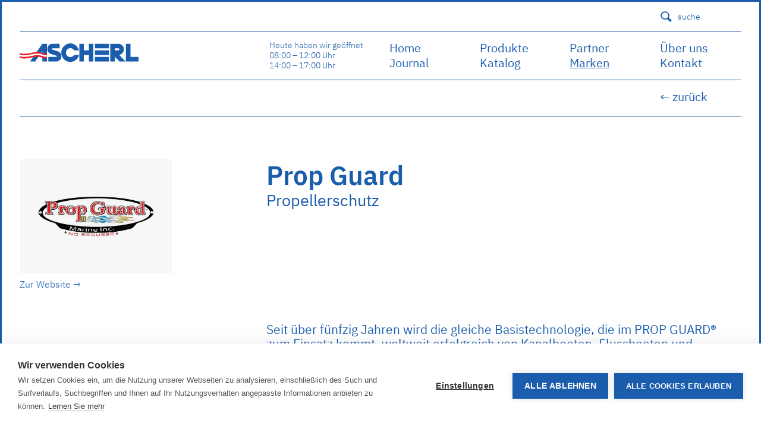

--- FILE ---
content_type: text/html; charset=utf-8
request_url: https://ascherl.at/marken/prop-guard/
body_size: 4151
content:
<!DOCTYPE html><html><head><meta charset=utf-8 /><title>Prop Guard | Ascherl Bootszubeh&#xF6;r</title><meta name=viewport content="width=device-width, initial-scale=1"/><meta property=fb:app_id content=183671861697736 /><meta property=fb:pages content=""/><meta name=theme-color content=# /><meta name=description content="PROP GUARD®: 50 Jahre bewährte Basistechnologie für mehr Propellerschub und Kraftstoffeffizienz in Kanalbooten und Fischereifahrzeugen weltweit."/><link rel=canonical href="https://ascherl.at/marken/prop-guard/"/><link rel=apple-touch-icon sizes=180x180 href=/apple-touch-icon.png /><link rel=icon type=image/png sizes=32x32 href=/favicon-32x32.png /><link rel=icon type=image/png sizes=16x16 href=/favicon-16x16.png /><link rel=manifest href=/site.webmanifest /><link rel=mask-icon href=/safari-pinned-tab.svg color=#5bbad5 /><meta name=msapplication-TileColor content=#ffffff /><meta name=theme-color content=#ffffff /><link rel=alternate hreflang=x-default href=# /><meta property=og:locale content=de-AT /><meta property=og:type content=website /><meta property=og:title content="Prop Guard"/><meta property=og:description content="PROP GUARD®: 50 Jahre bewährte Basistechnologie für mehr Propellerschub und Kraftstoffeffizienz in Kanalbooten und Fischereifahrzeugen weltweit."/><meta property=og:url content="https://ascherl.at/marken/prop-guard/"/><meta property=og:site_name content=""/><style>@media screen and (max-width:900px){}@media screen and (max-width:864px){}@media screen and (max-width:600px){}@media screen and (max-width:567px){}@media screen and (max-width:535px){}@media screen and (max-width:400px){}@media screen and (max-width:320px){}@media screen and (min-width:1440px){}@media screen and (min-width:1500px){}@media screen and (min-width:1600px){}</style><link rel=stylesheet href=/css/styles.css media=all /><meta name=google-site-verification content=Q6mb3kTKdiuXgQ7ArZx979SUmGVjxs2-fnJvwXSs_Aw /><meta name=google-site-verification content=e83HC9tgTaYtKYvSIei5mXawNI8i5GIrpqn5IyhauBE /></head><body class=Partnerdetailseite><header class=header><div class="padding noPaddingTop noPaddingBottom"><div class="padding noPaddingTop noPaddingBottom"><div class=positioned><div class=pure-g><div class="pure-u-1-2 mobileHide pure-u-lg-1-2"></div><div class="pure-u-1-6 pure-u-lg-1-8 mobileHide headlink"></div><div class="pure-u-1-6 pure-u-lg-1-8 mobileHide headlink"></div><div class="pure-u-1-6 pure-u-lg-1-8 mobileHide headlink"><div class="padding noPaddingRight halfPaddingBottom halfPaddingTop"></div></div><div class="pure-u-1-6 pure-u-lg-1-8 mobileHide headlink"><div class=padding><a class=showSearch> <svg class=searchIcon xmlns=http://www.w3.org/2000/svg viewBox="0 0 512 512"><path d="M470.704 407.906l-2.691-2.689.006-.002-107.514-107.523c14.938-25.733 23.616-55.565 23.82-87.451.626-97.615-77.99-177.243-175.599-177.857l-1.168-.002c-97.06.005-176.067 78.392-176.692 175.598-.618 97.609 77.999 177.236 175.597 177.859.389.002.766.004 1.155.004 32.442 0 62.846-8.79 88.998-24.075L404.035 469.2l.01-.01 2.686 2.686c8.125 8.124 21.293 8.117 29.414 0l34.56-34.554c8.115-8.117 8.121-21.293-.001-29.416zm-263.956-67.135c-72.589-.466-131.271-59.907-130.812-132.502C76.4 136.14 135.45 77.457 207.561 77.453l.88.002c35.167.22 68.144 14.124 92.851 39.148 24.705 25.025 38.188 58.178 37.962 93.352-.222 35.015-14.027 67.893-38.867 92.564-24.834 24.67-57.78 38.252-92.768 38.252h-.871z"/></svg> suche </a></div></div></div><div class="search positioned"><div class="padding borderBottom"><form class=positioned action=/suchergebnisse method=GET><svg class=searchIcon xmlns=http://www.w3.org/2000/svg viewBox="0 0 512 512"><path d="M470.704 407.906l-2.691-2.689.006-.002-107.514-107.523c14.938-25.733 23.616-55.565 23.82-87.451.626-97.615-77.99-177.243-175.599-177.857l-1.168-.002c-97.06.005-176.067 78.392-176.692 175.598-.618 97.609 77.999 177.236 175.597 177.859.389.002.766.004 1.155.004 32.442 0 62.846-8.79 88.998-24.075L404.035 469.2l.01-.01 2.686 2.686c8.125 8.124 21.293 8.117 29.414 0l34.56-34.554c8.115-8.117 8.121-21.293-.001-29.416zm-263.956-67.135c-72.589-.466-131.271-59.907-130.812-132.502C76.4 136.14 135.45 77.457 207.561 77.453l.88.002c35.167.22 68.144 14.124 92.851 39.148 24.705 25.025 38.188 58.178 37.962 93.352-.222 35.015-14.027 67.893-38.867 92.564-24.834 24.67-57.78 38.252-92.768 38.252h-.871z"/></svg> <input id=searchInput type=text placeholder="Suchbegriff eingeben..." name=query /><div class="button showSearch">X</div><button class=button>suchen</button></form></div></div></div><div class="pure-g borderTop mobileNoBorderTop"><div class="pure-u-1 pure-u-lg-1-3"><div class="padding noPaddingLeft noPaddingRight"><div class=logo><a class=positioned href="/" title="Ascherl Home"> <img src=/media/1841/ascherl-logo.svg alt="Ascherl logo"/> </a></div><div class=showNav>menu</div></div></div><div class="pure-u-1 pure-u-md-1-6"><div class="oeffnungszeitenHeute positioned"><div class=padding><p>Heute haben wir geöffnet<br/>08:00 – 12:00 Uhr<br/>14:00 – 17:00 Uhr</p></div></div></div><div class="pure-u-1 pure-u-lg-1-2"><div class="pure-g mainNav"><div class="nav1 pure-u-1 pure-u-md-1-4 mainNavColumn"><div class=padding><a class=positioned href="/" title=Home> Home </a> <a class=positioned href="/journal/" title=Journal> Journal </a></div></div><div class="nav2 pure-u-1 pure-u-md-1-4 mainNavColumn"><div class=padding><a class="positioned showSubnav" rel=subnav-1075> Produkte </a> <a class=positioned href="/katalog/" title=Katalog> Katalog </a></div></div><div class="nav3 pure-u-1 pure-u-md-1-4 mainNavColumn"><div class="padding noPaddingRight"><a class=positioned href="/partner/" title=Partner> Partner </a> <a class="positioned current" href="/marken/" title=Marken> Marken </a></div></div><div class="nav3 pure-u-1 pure-u-md-1-4 mainNavColumn"><div class="padding noPaddingRight"><a class=positioned href="/ueber-uns/" title="Über uns"> &#xDC;ber uns </a> <a class=positioned href="/kontakt/" title=Kontakt> Kontakt </a><div class="padding halfPaddingBottom halfPaddingTop desktopHide"><a class=showSearch> <svg class=searchIcon xmlns=http://www.w3.org/2000/svg viewBox="0 0 512 512"><path d="M470.704 407.906l-2.691-2.689.006-.002-107.514-107.523c14.938-25.733 23.616-55.565 23.82-87.451.626-97.615-77.99-177.243-175.599-177.857l-1.168-.002c-97.06.005-176.067 78.392-176.692 175.598-.618 97.609 77.999 177.236 175.597 177.859.389.002.766.004 1.155.004 32.442 0 62.846-8.79 88.998-24.075L404.035 469.2l.01-.01 2.686 2.686c8.125 8.124 21.293 8.117 29.414 0l34.56-34.554c8.115-8.117 8.121-21.293-.001-29.416zm-263.956-67.135c-72.589-.466-131.271-59.907-130.812-132.502C76.4 136.14 135.45 77.457 207.561 77.453l.88.002c35.167.22 68.144 14.124 92.851 39.148 24.705 25.025 38.188 58.178 37.962 93.352-.222 35.015-14.027 67.893-38.867 92.564-24.834 24.67-57.78 38.252-92.768 38.252h-.871z"/></svg> suche </a></div></div></div></div></div><div class=pure-u-1><div class="positioned borderTop"></div><div class="positioned absolutePositioned mobileHide"><div class=pure-g><div class="pure-u-5-6 pure-u-lg-7-8"><div class="padding noPaddingLeft"></div></div><div class="pure-u-1-6 pure-u-lg-1-8"><div class=padding><a class=backLink id=browserBack onclick=goBack() href=# title="Zurück zur Übersicht">&larr; zurück</a></div></div></div><div class="positioned borderTop"></div></div></div><div class="pure-u-1 subNav"><div class="subNavContainer positioned borderBottom" id=subnav-1075><div class=pure-g><div class='pure-u-1 pure-u-md-1-3'><div class='padding noPaddingLeft'><a href="/produkte/bekleidung-und-accesoires/" title="Bekleidung und Accesoires"> Bekleidung und Accesoires </a> <a href="/produkte/sicherheits-und-rettungsmittel/" title="Sicherheits- und Rettungsmittel"> Sicherheits- und Rettungsmittel </a> <a href="/produkte/ankern-und-belegen/" title="Ankern und Belegen"> Ankern und Belegen </a> <a href="/produkte/tauwerk-und-drahtseile/" title="Tauwerk und Drahtseile"> Tauwerk und Drahtseile </a> <a href="/produkte/deck-und-sail-hardware/" title="Deck- und Sail-Hardware"> Deck- und Sail-Hardware </a> <a href="/produkte/boyen-fender-und-profile/" title="Boyen, Fender und Profile"> Boyen, Fender und Profile </a> <a href="/produkte/navigation-und-bootselektronik/" title="Navigation und Bootselektronik"> Navigation und Bootselektronik </a> <a href="/produkte/elektrik-und-beleuchtung/" title="Elektrik und Beleuchtung"> Elektrik und Beleuchtung </a></div></div><div class='pure-u-1 pure-u-md-1-3'><div class=padding><a href="/produkte/luefter-pumpen-und-sanitaer/" title="Lüfter, Pumpen und Sanitär"> L&#xFC;fter, Pumpen und Sanit&#xE4;r </a> <a href="/produkte/kochen-heizen-kuehlen-essen-und-sitzen/" title="Kochen, Heizen, Kühlen Essen und Sitzen"> Kochen, Heizen, K&#xFC;hlen Essen und Sitzen </a> <a href="/produkte/maritime-geschenksideen/" title="Maritime Geschenksideen"> Maritime Geschenksideen </a> <a href="/produkte/lacke-harze-und-pflegemittel/" title="Lacke, Harze und Pflegemittel"> Lacke, Harze und Pflegemittel </a> <a href="/produkte/funsport-bootszubehoer-und-boote/" title="Funsport, Bootszubehör und Boote"> Funsport, Bootszubeh&#xF6;r und Boote </a> <a href="/produkte/bootsmotoren-und-zubehoer/" title="Bootsmotoren und Zubehör"> Bootsmotoren und Zubeh&#xF6;r </a> <a href="/produkte/beschlaege-und-schrauben/" title="Beschläge und Schrauben"> Beschl&#xE4;ge und Schrauben </a> <a href="/produkte/planen-stoffe-verkleidungen-tapes/" title="Planen, Stoffe, Verkleidungen, Tapes"> Planen, Stoffe, Verkleidungen, Tapes </a></div></div></div></div></div></div></div></div></header><div class="mainContent positioned"><div class="padding noPaddingTop"><div class=pure-g><div class="pure-u-1 pure-u-md-1-3 seitenleiste"><div class=padding><div class="logoContainer positioned"><figure class='positioned productImage herstellerImage' style=padding-top:75%><img style=width:75% data-srcset="/media/1208/prop_guard.jpg?width=160&amp;height=0&amp;quality=90&amp;v=1d4d341ee537990 160w,/media/1208/prop_guard.jpg?width=320&amp;height=0&amp;quality=90&amp;v=1d4d341ee537990 320w,/media/1208/prop_guard.jpg?width=480&amp;height=0&amp;quality=90&amp;v=1d4d341ee537990 480w,/media/1208/prop_guard.jpg?width=640&amp;height=0&amp;quality=90&amp;v=1d4d341ee537990 640w,/media/1208/prop_guard.jpg?width=800&amp;height=0&amp;quality=90&amp;v=1d4d341ee537990 800w,/media/1208/prop_guard.jpg?width=960&amp;height=0&amp;quality=90&amp;v=1d4d341ee537990 960w,/media/1208/prop_guard.jpg?width=1120&amp;height=0&amp;quality=90&amp;v=1d4d341ee537990 1120w,/media/1208/prop_guard.jpg?width=1280&amp;height=0&amp;quality=90&amp;v=1d4d341ee537990 1280w,/media/1208/prop_guard.jpg?width=1440&amp;height=0&amp;quality=90&amp;v=1d4d341ee537990 1440w,/media/1208/prop_guard.jpg?width=1600&amp;height=0&amp;quality=90&amp;v=1d4d341ee537990 1600w,/media/1208/prop_guard.jpg?width=1760&amp;height=0&amp;quality=90&amp;v=1d4d341ee537990 1760w,/media/1208/prop_guard.jpg?width=1920&amp;height=0&amp;quality=90&amp;v=1d4d341ee537990 1920w" data-src="/media/1208/prop_guard.jpg?width=1018&amp;height=0&amp;v=1d4d341ee537990" alt="Prop Guard" sizes=auto class=lazyload /><div class=blackOverlay></div></figure></div><a href="https://propguard.ca/" target=_blank title="Zur Website"> Zur Website &rarr; </a></div></div><div class="pure-u-1 pure-u-md-2-3 inhaltsblock einleitung"><div class=padding><h1>Prop Guard</h1>Propellerschutz</div></div><div class="umb-block-list positioned"><div class="pure-u-1 pure-u-md-1-3 headlines"></div><div class="inhaltsblock textblock pure-u-1 pure-u-md-2-3 pure-table"><div class=padding><h2 class=titel></h2><p>Seit über fünfzig Jahren wird die gleiche Basistechnologie, die im PROP GUARD® zum Einsatz kommt, weltweit erfolgreich von Kanalbooten, Flussbooten und kommerziellen Fischereifahrzeugen eingesetzt, um einen größeren Propellerschub und erhebliche Kraftstoffeinsparungen zu erzielen.</p></div></div></div><div class=pure-u-1><div class=padding><h2 class=rubrikHeadline>Products</h2></div></div><div class='pure-u-1 pure-u-md-1-4 newsbeitrag'><div class=padding><a class=positioned href="/produkte/bootsmotoren-und-zubehoer/propellerschutz/"><figure class='positioned productImage' style=padding-top:75%><img data-srcset="/media/7168/11prop.jpg?width=160&amp;height=0&amp;quality=90&amp;v=1d9259804aa59f0 160w,/media/7168/11prop.jpg?width=320&amp;height=0&amp;quality=90&amp;v=1d9259804aa59f0 320w,/media/7168/11prop.jpg?width=480&amp;height=0&amp;quality=90&amp;v=1d9259804aa59f0 480w" data-src="/media/7168/11prop.jpg?width=1018&amp;height=0&amp;v=1d9259804aa59f0" alt=Propellerschutz sizes=auto class=lazyload /><div class=blackOverlay></div></figure><div class=kategorie></div><h2>Propellerschutz</h2><div class=einleitung>ab &#x20AC; 231,90</div></a></div></div></div></div></div><div id=mobile-indicator></div><footer class="positioned blau"><div class=padding><div class=pure-g><div class="pure-u-1 pure-u-md-1-4"><div class=padding><h3>Menu</h3><a class=positioned href='/' title=Home> Home </a> <a class=positioned href='/journal/' title=Journal> Journal </a> <a class="positioned showSubnav" rel=subnav-1075> Produkte </a> <a class=positioned href='/katalog/' title=Katalog> Katalog </a> <a class=positioned href='/partner/' title=Partner> Partner </a> <a class='positioned current' href='/marken/' title=Marken> Marken </a></div></div><div class="pure-u-1 pure-u-md-1-4"><div class=padding><h3>Kontakt</h3><p>G. Ascherl GmbH<br/>Industriestraße 43<br/>6971 Hard . Austria</p><p>T +43 5574 89900-0<br/>F +43 5574 89900-10<br/>E <a href=mailto:office@ascherl.at>office@ascherl.at</a></p><p><a rel=noopener href="https://www.google.com/maps?ll=47.479601,9.675895&amp;z=16&amp;t=h&amp;hl=de&amp;gl=US&amp;mapclient=embed&amp;q=Industriestra%C3%9Fe+43+6971+Hard+%C3%96sterreich" target=_blank data-anchor="?ll=47.479601,9.675895&amp;z=16&amp;t=h&amp;hl=de&amp;gl=US&amp;mapclient=embed&amp;q=Industriestra%C3%9Fe+43+6971+Hard+%C3%96sterreich">Google Map</a><br/><a href="/katalog/" title=Katalog>Katalog bestellen</a></p></div></div><div class="pure-u-1 pure-u-md-1-4"><div class=padding><h3>Öffnungszeiten</h3><p><strong>Montag – Freitag</strong><br/>08:00 – 12:00 Uhr<br/>14:00 – 17:00 Uhr</p><p><strong>Samstag</strong><br/>geschlossen</p><h3>Rechtliches</h3><p><a href="/datenschutz/" title=Datenschutz>Datenschutz</a><br/><a href="/agb/" title=AGB>AGB</a><br/><a href="/impressum/" title=Impressum>Impressum</a></p></div></div><div class="pure-u-1 pure-u-md-1-4"><div class=padding><h3>folge uns</h3><p><a rel=noopener href="https://www.facebook.com/G-Ascherl-GmbH-353726564651754/" target=_blank>facebook</a></p><h3>downloads</h3><p><a href=/media/1841/ascherl-logo.svg title="Ascherl Logo">Logo</a><br/><a href="/katalog/" title=Katalog>Katalog</a></p></div></div></div></div></footer><script src=https://cdn.cookiehub.eu/c2/dc620251.js></script><script>document.addEventListener("DOMContentLoaded",function(event){var cpm={};window.cookiehub.load(cpm);});</script><script src="/scriptsBundle.js?v=CZLN1uJAJkhyLGdVynSJe2HBqUE"></script><script type=text/plain data-consent=analytics data-src="https://www.googletagmanager.com/gtag/js?id=G-2K8V56MYKR"></script><script data-consent=analytics>window.dataLayer=window.dataLayer||[];function gtag(){dataLayer.push(arguments);}
gtag('js',new Date());gtag('config','G-2K8V56MYKR');</script></body></html>